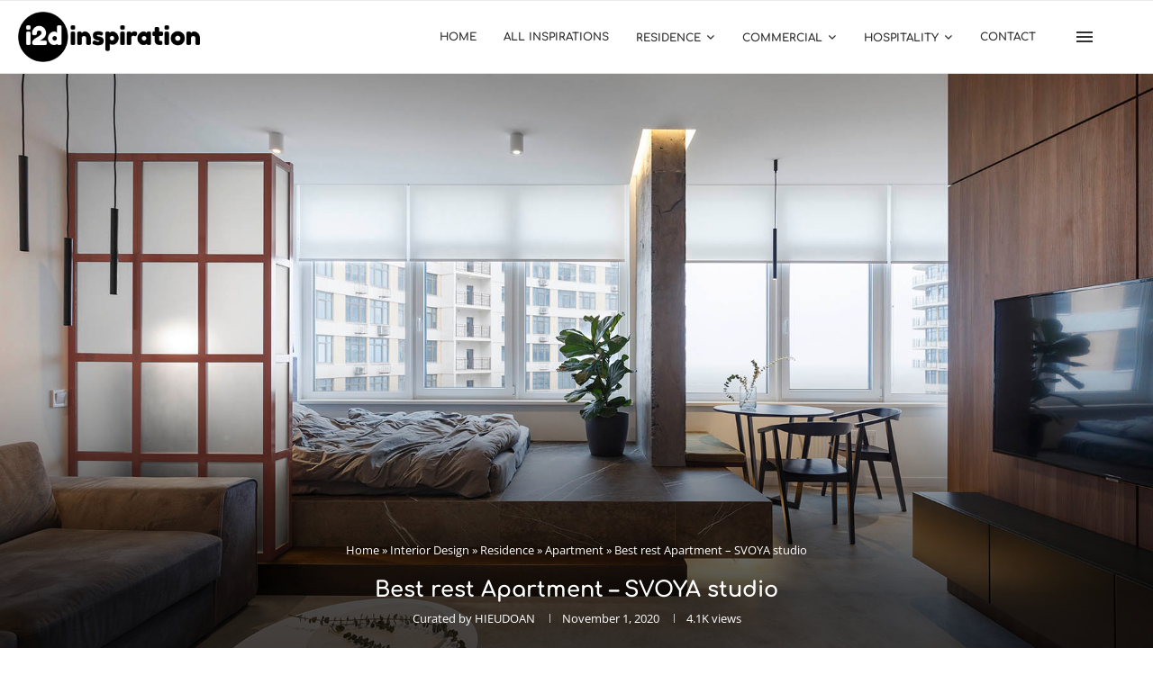

--- FILE ---
content_type: text/html; charset=utf-8
request_url: https://www.google.com/recaptcha/api2/aframe
body_size: 183
content:
<!DOCTYPE HTML><html><head><meta http-equiv="content-type" content="text/html; charset=UTF-8"></head><body><script nonce="d_51VPFCep-4GhylZj_o9g">/** Anti-fraud and anti-abuse applications only. See google.com/recaptcha */ try{var clients={'sodar':'https://pagead2.googlesyndication.com/pagead/sodar?'};window.addEventListener("message",function(a){try{if(a.source===window.parent){var b=JSON.parse(a.data);var c=clients[b['id']];if(c){var d=document.createElement('img');d.src=c+b['params']+'&rc='+(localStorage.getItem("rc::a")?sessionStorage.getItem("rc::b"):"");window.document.body.appendChild(d);sessionStorage.setItem("rc::e",parseInt(sessionStorage.getItem("rc::e")||0)+1);localStorage.setItem("rc::h",'1769570919102');}}}catch(b){}});window.parent.postMessage("_grecaptcha_ready", "*");}catch(b){}</script></body></html>